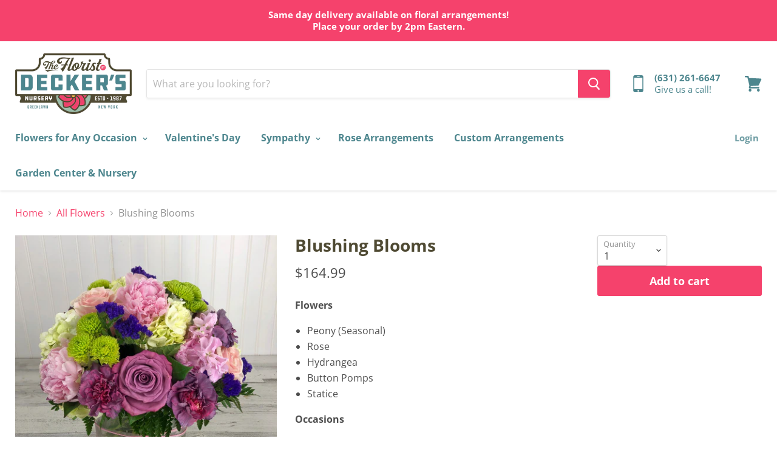

--- FILE ---
content_type: text/css
request_url: https://florist.deckers-nursery.com/cdn/shop/t/4/assets/customizations.scss.css?v=132015394742765297321697666143
body_size: 113
content:
.cart-item--content-price,.cart-attribute--heading,.cart-shipping,.site-footer-credits:last-child,.button-primary.cart-title-button{display:none}.product-form--atc-button{margin-left:0;width:100%}.cartitems--container .cartitems .cart-left{width:48%;float:left}@media (max-width: 1024px){.cartitems--container .cartitems .cart-left{width:100%;float:inherit}}.cartitems--container .cartitems .cart-right{width:48%;float:right}@media screen and (max-width: 1024px){.cartitems--container .cartitems .cart-right{width:100%;float:inherit}}#cart-attributes .form-field{margin-bottom:1.25rem}#cart-attributes .form-field select{-webkit-appearance:none;-moz-appearance:none;appearance:none;background-image:url([data-uri]);background-repeat:no-repeat;background-position:right 10px center}.cart-total{margin-top:0}.cart-total .cart-subtotal{margin-top:0;padding-top:0;border:none}.has-touch .pika-lendar .pika-button:hover{background:#fff;color:#666}.pika-lendar{width:inherit!important}.pika-lendar .pika-button{background:#fff;font-size:inherit;line-height:inherit;text-align:center;padding:20px}@media screen and (max-width: 860px){.pika-lendar .pika-button{padding:18px}}@media screen and (max-width: 760px){.pika-lendar .pika-button{padding:16px}}@media screen and (max-width: 375px){.pika-lendar .pika-button{padding:12px}}.pika-lendar .pika-button:hover{background:#f5426c}.pika-lendar .is-today .pika-button{color:#f5426c}.pika-lendar .is-today .pika-button:hover{color:#fff}.pika-lendar .is-selected .pika-button{background:#f5426c!important;box-shadow:none;color:#fff!important}.pika-lendar .is-disabled .pika-button{background:#ddd!important}.pika-label{font-size:20px!important}@media screen and (max-width: 859px){.pika-label{font-size:18px!important}}@media screen and (max-width: 599px){.pika-label{font-size:16px!important}}@media screen and (max-width: 374px){.pika-label{font-size:14px!important}}
/*# sourceMappingURL=/cdn/shop/t/4/assets/customizations.scss.css.map?v=132015394742765297321697666143 */
